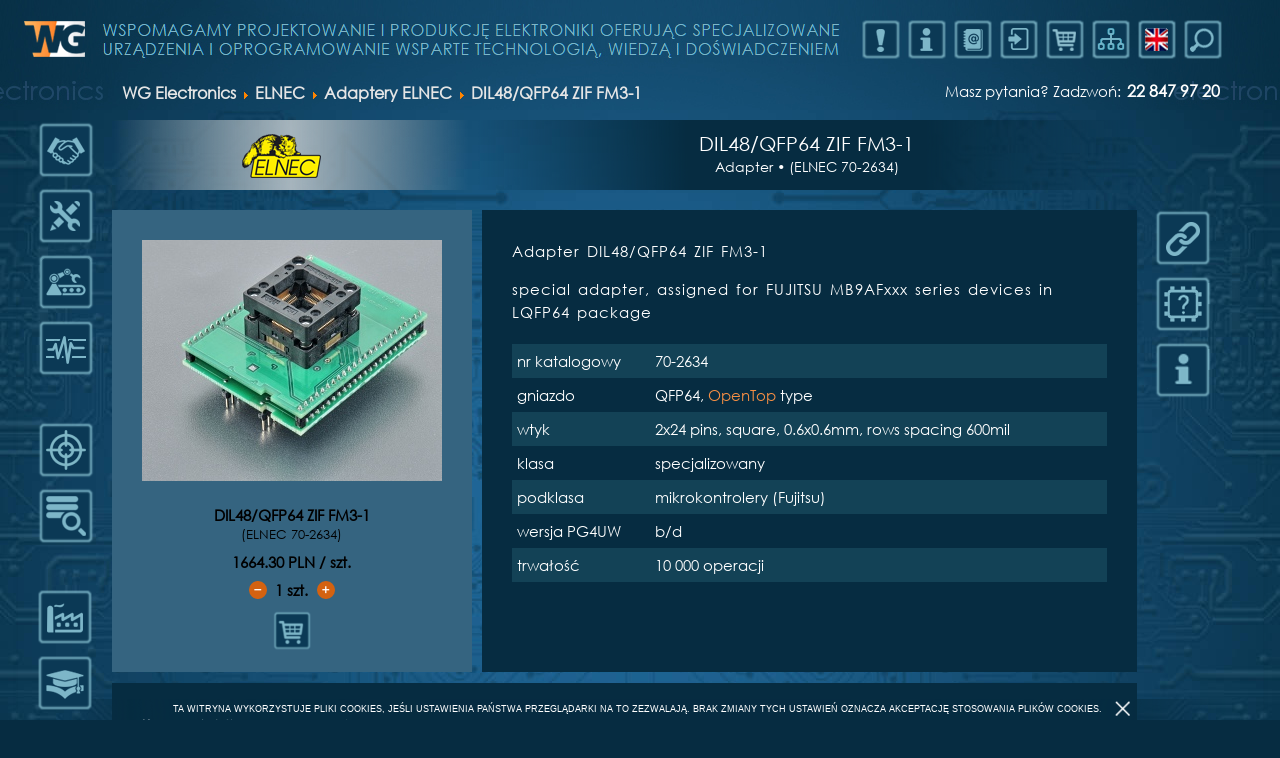

--- FILE ---
content_type: text/html; charset=utf-8
request_url: https://wg.com.pl/pl/elnec/adapter/70-2634-dil48-qfp64-zif-fm3-1
body_size: 19193
content:

<!DOCTYPE html>
<html xmlns="http://www.w3.org/1999/xhtml" xml:lang="pl-pl" lang="pl-pl" dir="ltr">
<head>
	<link rel="shortcut icon" href="/templates/protostar/favicon.ico" />
	<meta name="viewport" content="width=device-width, initial-scale=1.0" />
	<base href="https://wg.com.pl/pl/elnec/adapter/70-2634-dil48-qfp64-zif-fm3-1" />
	<meta http-equiv="content-type" content="text/html; charset=utf-8" />
	<meta name="generator" content="Joomla! - Open Source Content Management" />
	<title>DIL48/QFP64 ZIF FM3-1</title>
	<link href="/templatesprotostar-original/favicon.ico" rel="shortcut icon" type="image/vnd.microsoft.icon" />
	<link href="https://wg.com.pl/pl/szukaj?format=opensearch" rel="search" title="WG Electronics" type="application/opensearchdescription+xml" />
	<link href="https://ajax.googleapis.com/ajax/libs/jqueryui/1.8/themes/base/jquery-ui.css" rel="stylesheet" type="text/css" />
	<link href="/templates/protostar-original/css/template.css?version=1.43" rel="stylesheet" type="text/css" />
	<link href="/media/mod_languages/css/template.css?f15982d25ec786b8e5d97edf1dfa5a57" rel="stylesheet" type="text/css" />
	<script src="https://ajax.googleapis.com/ajax/libs/jquery/1.8/jquery.min.js" type="text/javascript"></script>
	<script src="/plugins/system/jqueryeasy/jquerynoconflict.js" type="text/javascript"></script>
	<script src="https://ajax.googleapis.com/ajax/libs/jqueryui/1.8/jquery-ui.min.js" type="text/javascript"></script>
	<script src="/media/system/js/caption.js?f15982d25ec786b8e5d97edf1dfa5a57" type="text/javascript"></script>
	
	
	
	<script src="/media/jui/js/bootstrap.min.js?f15982d25ec786b8e5d97edf1dfa5a57" type="text/javascript"></script>
	<script src="/templates/protostar-original/js/template.js" type="text/javascript"></script>
	<script src="/media/system/js/html5fallback.js" type="text/javascript"></script>
	<script type="text/javascript">
jQuery(window).on('load',  function() {
				new JCaption('img.caption');
			});jQuery(function($){ initTooltips(); $("body").on("subform-row-add", initTooltips); function initTooltips (event, container) { container = container || document;$(container).find(".hasTooltip").tooltip({"html": true,"container": "body"});} });
	</script>

				<link href='//fonts.googleapis.com/css?family=Open+Sans' rel='stylesheet' type='text/css' />
		<style type="text/css">
			h1,h2,h3,h4,h5,h6,.site-title{
				font-family: 'Open Sans', sans-serif;
			}
		</style>
				<script type="text/javascript" src="/fancybox/jquery.fancybox-1.3.4.pack.js"></script>
	<link rel="stylesheet" href="/fancybox/jquery.fancybox-1.3.4.css" type="text/css" media="screen" />
	<style type="text/css">
		body.site
		{
			border-top: 3px solid #0088cc;
			background-color: #f4f6f7		}
		a
		{
			color: #0088cc;
		}
		.navbar-inner, .nav-list > .active > a, .nav-list > .active > a:hover, .dropdown-menu li > a:hover, .dropdown-menu .active > a, .dropdown-menu .active > a:hover, .nav-pills > .active > a, .nav-pills > .active > a:hover,
		.btn-primary
		{
			background: #0088cc;
		}
		.navbar-inner
		{
			-moz-box-shadow: 0 1px 3px rgba(0, 0, 0, .25), inset 0 -1px 0 rgba(0, 0, 0, .1), inset 0 30px 10px rgba(0, 0, 0, .2);
			-webkit-box-shadow: 0 1px 3px rgba(0, 0, 0, .25), inset 0 -1px 0 rgba(0, 0, 0, .1), inset 0 30px 10px rgba(0, 0, 0, .2);
			box-shadow: 0 1px 3px rgba(0, 0, 0, .25), inset 0 -1px 0 rgba(0, 0, 0, .1), inset 0 30px 10px rgba(0, 0, 0, .2);
		}
		
		@font-face {
			font-family: 'gothic';
			src: url('/images/gothic.eot');
			src: url('/images/gothic.ttf') format('truetype');
		}
		body{
			font-family: 'gothic';
		}
		
		#cookies-outer{
			position:fixed; bottom:0; width:100%;
		}
		
		#cookies{
			background-image: url("/images/tlopasek2.png"); background-repeat: no-repeat;  background-position: center 0;
			//background-color:#083147; text-align: center;
			margin-left:auto; margin-right:auto; 
			max-width: 1200px;
		}
		
		#cookies-text{
			color:#fff; height:20px; font-size:9px; display:block; text-align:center; text-transform: uppercase; display:inline-block;
			padding-left:20px;
			font-family: "Helvetica Neue",Helvetica,Arial,sans-serif;
		}
		
		#cookies-container{
			width:1000px;
			margin-left:auto; margin-right:auto;
		}
		
		#cookies-close{
			background-image: url("/images/cookies-close.png");
			height:15px;
			width:15px;
			float:right;
			margin-right:10px;
			float:right;
			margin-top: 2px;
			cursor:pointer;
		}
		
		#cookies-close:hover{
			background-image: url("/images/cookies-close-b.png");
		}
		
		.zoom-pic{
			display:inline-block;
		}
		
		#hidden-cart-store *{
			display:none;
		}
		
		#cart-item-store{
			//display:block !important;
		}	
		#shopbg{
			cursor:pointer;
		}
		#cart-size{
			display:none;
			position: absolute;
			top: 0;
			margin-left: 26px;
			margin-top: 11px;
			background-color: #D46210;
			font-weight: normal;
			color: rgb(255, 255, 255);
			width: 16px;
			text-align: center;
			height: 17px;
			line-height: 13px;
			padding: 0;
			font-size: 15px;
			border-radius: 3px;
		}
		#cart-container{
			position:absolute;
			z-index:150;
			display:none;
			width:359px;
			margin-left: -184px;
			//max-height:212px;
			background-color: #7db6c8;
			border-radius: 3px;
			top: 80px;
			cursor:default;
			padding-bottom:15px;
		}
		#cart-lacklayer{
			position: absolute;
			display:none;
			top: 58px;
			margin-left: -184px;
			height: 23px;
			width: 359px;
			cursor:default;
		}
		.cart-wide  #cart-container{
			width:468px;
			margin-left:-293px;
		}		
		.cart-wide #cart-lacklayer{
			width:468px;
			margin-left:-293px;
		}		
		.cart-wide #cart-menu-currency{
			margin-left: 72px !important;
		}
		.cart-wide .cart-item-one-price{
			display:block !important;
		}
		
		#cart-lackwide{
			position: absolute;
			display:none;
			top: 20px;
			margin-left: -8px;
			width: 54px;
			height: 58px;
			cursor:pointer;
		}
		#cart-lackdown{
			height:40px; 
			margin-bottom:-40px; 
			margin-top:20px;		
		}
		#cart-title{
			text-align:center;
			color: #082e46;
			font-weight: bold;
			text-transform:uppercase;
			padding-top: 10px;
			font-size: 13px;
		}
		#cart-products{
			color: #082e46;
			padding: 0 10px;
			font-weight:bold;
			//max-height:112px;
			//overflow: auto;
		}
		
		#cart-price-text, #cart-price{
			padding: 0 10px;
			border-top: 2px solid #082e46;
		}
		
		#cart-price-text{
			float:right;
			text-align:right;
			display:inline-block;
			width:auto;
		}
		
		#cart-price{
			padding: 0 3px;
			float:right;
			text-align:center;
			margin-right:15px;
			width:85px;
		}
		
		.cart-item > a{
			display: inline-block;
			max-width: 125px;
			overflow:hidden;
			white-space: nowrap;
		}
		
		.cart-item-quantity{
			width:41px;
			float: right;
			text-align: center;
			display:inline-block;
			//padding: 0 3px;
		}		
		.cart-item-change-quantity-container{
			float:right;
			display:inline-block;
		}
		
		.cart-item-change-quantity{
			display:inline-block;
			text-align:center;
			width:18px;
			height:18px;
			border-radius:18px;
			background-color: #D46210 !important;
			color:#fff;
			float:right;
			//margin-right:1px;
			font-size: 10px;
			font-weight: normal;
			padding-left: 1px;
			cursor:pointer;
		}
		
		#cart-summary{
			color: #082e46;
			padding: 0 20px;
			width:calc(100% - 40px);
			display: inline-block;
			margin: 7px 0 2px 0;
			font-weight: bold;
		}
		.cart-item{
			padding:5px 10px;
			line-height:18px;
		}
		.cart-item-price{
			width: 85px;
			text-align: center;
			float: right;
			padding: 0 3px;
		}
		
		.cart-item-one-price{
			width:109px;
			text-align: center;
			float: right;
			padding: 0 3px;
			font-size:12px;
			padding-top: 1px;
			color:#00101b;
			display:none;			
		}

		.delete-cart-item:hover {
			background-image: url("/images/cookies-close-b.png");
		}
		.delete-cart-item {
			background-image: url("/images/delete-cart-item.png");
			height: 15px;
			width: 15px;
			float: right;
			float: right;
			cursor: pointer;
			margin-top: 2px;
		}
		#cart-menu-currency{
			float:left;
		}
		#cart-menu-currency div:hover{
			background-color: #D46210;
		}
		#cart-menu-currency div{
			cursor: pointer;
			background-color: #062c41;
			width: 30px;
			height: 33px;
			text-align: center;
			font-weight: normal;
			color: #fff;
			font-size: 17px;
			line-height: 32px;
		}
		#cart-menu-currency-eur{
			border-top-left-radius:15px;
			border-bottom-left-radius:15px; 
			float:left;
			border-right:1px solid #eee;
		}
		#cart-menu-currency-usd{
			border-top-right-radius:15px;
			border-bottom-right-radius:15px;
			float:left;
		}
		#cart-menu-currency-pln{
			float:left;
			border-right:1px solid #eee;
			font-size:13px !important;
		}
		.cart-menu-currency-set{
			background-color: #D46210 !important;
		}
		#cart-menu-eshop, #cart-menu-clearcart{
			cursor: pointer;
			background-color: #062c41;
			display:inline-block;
			padding:10px;
			text-align: center;
			font-weight: normal;
			color: #fff;
			font-size: 13px;
			text-transform:uppercase;
			line-height: 13px;
			border-radius: 3px;
			float:left;
		}
		
		.standard-button{
		    background-color: #D46210;
			display: inline-block;
			padding: 10px;
			text-align: center;
			font-weight: normal;
			color: #fff;
			font-size: 13px !important;
			text-transform: uppercase;
			line-height: 13px;
			line-height: 15px !important;
			border-radius: 3px;
			border: 0;
			font-family: "gothic";
			cursor: pointer;
		}
		
		#cart-menu-eshop:hover, #cart-menu-clearcart:hover{
			background-color: #D46210;
		}
		#cart-menu-clearcart{
			float:right;
		}
		#cart-menu{
			width:calc(100% - 30px);
			padding:15px;
			padding-top: 6px;
		}
		#info-layer-bg, #select-option-layer-bg{
			display:none;
			z-index:500; 
			width:360px; 
			height:100px;
			left:calc(50% - 180px);
			position:fixed; 
			margin: auto;
			top: 0;
			left: 0;
			bottom: 0;
			right: 0;
			background-color: rgb(125, 182, 200);
			border-radius: 3px;
			cursor:pointer;
		}
		#info-layer-inner, #select-option-inner{
			width:calc(100% - 40px);
			height:calc(100% - 40px); 
			padding:20px;
			text-align:center;
			color: #082e46;
			font-weight: bold;
			font-size:15px;
			display: flex;
			justify-content: center; /* align horizontal */
			align-items: center; /* align vertical */
		}
		
		#select-option-layer-bg-dark{
			display:none;
			width:100%;
			height:100%;
			position:fixed;
			background-color:rgba(0,0,0,0.5);
			z-index:400;
			cursor:pointer;
		}
		
		#select-option-layer-bg{
			cursor:default;
			width:320px;
			height: 120px;
			padding:20px;
		}
		
		#select-option-text{
			font-size: 15px;
			color: #082e46;
			font-weight: bold;
			text-align: center;
		}
		
		#cart-products a, #cart-products a:visited, #cart-products a:focus, #cart-products a:active{
			color: #062c41 !important;
		}
		
		#cart-products a:hover {
			color: #d05800 !important;
		}
		
		#logged-panel{
			display: inline-block;
			margin-top: -29px;
			font-size:15px;
			float: right;
			margin-right: 40px;
		}
		
		#logged-panel a{
			color: #ff992b !important;
		}
		
		#logged-panel a:hover{
			text-decoration:underline;
		}
		
		#contact-panel{
			display: inline-block;
			margin-top: -29px;
			font-size:15px;
			float: right;
			margin-right: 40px;
		}
		
		#contact-panel b{
		    font-size: 16px;
		}
		
	</style>
		<!--[if lt IE 9]>
		<script src="/media/jui/js/html5.js"></script>
	<![endif]-->
	
		
	<script>
		var doAlert = 1;
		
		var cartItemsOccurences = [];
		var cartItemsOccurencesCounter = [];
		
		var cartModItem = "";
	
		jQuery(window).on("blur focus", function(e) {
			var prevType = jQuery(this).data("prevType");

			if (prevType != e.type) {   //  reduce double fire issues
				switch (e.type) {
					case "blur":
						doAlert = 1;
						break;
					case "focus":
						if (doAlert == 1){
							doAlert = 0;
							refreshCartGUI();
							//alert("aaaa"+doAlert);	
						}	
						break;
				}
			}

			jQuery(this).data("prevType", e.type);
		})		
				
	    function DecimalPlaces(number){
			var prenum = parseFloat(number);
			var num = prenum.toFixed(2);
			num = num.replace(".", ","); 
			return num;
		}
				
		function showCartSize(){
			document.getElementById("cart-size").style.display = "block";
		}
		
		function hideCartSize(){
			document.getElementById("cart-size").style.display = "none";
		}
		
		function countUniqueCartItems(item, index){
			var parsedItem = JSON.parse(item);
			if (cartItemsOccurences[parsedItem['indeks_wlasny']] == null) cartItemsOccurences[parsedItem['indeks_wlasny']] = 1;
			else cartItemsOccurences[parsedItem['indeks_wlasny']]++;			
		}
		
		function setCartDiffPrices(){
			var cartItems = [];	
			var newCartItems = [];
			var newItem;
			if (localStorage.cart){
				cartItems = JSON.parse(localStorage.cart);	
				
				var cartLength = cartItems.length;
				for (var i = 0; i < cartLength; i++){
					var parsedItem = JSON.parse(cartItems[i]);
						
					if (parsedItem['from_pcs_1'] != null){
						var qnt = cartItemsOccurences[parsedItem['indeks_wlasny']];
						
						var diffPrice = 1;		
						var diff1 = parsedItem['from_pcs_1'];
						var diff2 = parsedItem['from_pcs_2'];
						var diff3 = parsedItem['from_pcs_3'];
						var diff4 = parsedItem['from_pcs_4'];
						if (diff2 == 0 || diff2 == "" || diff2 == null) diff2 = 99999;
						if (diff3 == 0 || diff3 == "" || diff3 == null) diff3 = 99999;
						if (diff4 == 0 || diff4 == "" || diff4 == null) diff4 = 99999;
						
						if 		(qnt < diff2) diffPrice = 1;
						else if (qnt < diff3) diffPrice = 2;
						else if (qnt < diff4) diffPrice = 3;
						else 				  diffPrice = 4;

						parsedItem['cena_eur'] = parsedItem['price_'+diffPrice+'_eur'];				
						parsedItem['cena_usd'] = parsedItem['price_'+diffPrice+'_usd'];
						parsedItem['cena_pln'] = parsedItem['price_'+diffPrice+'_pln'];
						
						ShowCartQuotePrice(qnt, parsedItem['quote_from_pcs'], parsedItem['indeks_wlasny']);
					}
					
					newItem = JSON.stringify(parsedItem);					
					newCartItems.push(newItem);											
				}
				
				localStorage.setItem('cart', JSON.stringify(newCartItems));
			}
		}
		
		var orderLimitTimeout;
		function ShowCartQuotePrice(qnt, quoteLimit, productId){
			if (quoteLimit == 0 || quoteLimit == "" || quoteLimit == null) quoteLimit = 99999;
		
			if (qnt == quoteLimit){
				var lang = "pl-pl";	
				if (lang == "pl-pl"){
					document.getElementById("info-layer-inner").innerHTML = "od "+quoteLimit+" szt. wnioskujemy do producenta<br>o większy rabat – będziemy informować";
				}
				if (lang == "en-gb"){
					document.getElementById("info-layer-inner").innerHTML = "from "+quoteLimit+" pcs we are asking manufacturer<br>for a better price - we will let you know";
				}
				//if (jQuery('#cart-container').is(":hover")){ 
				console.log(cartModItem + " == " + productId);
				if (cartModItem == productId){				
					jQuery('#info-layer-bg').fadeIn();
					clearTimeout(orderLimitTimeout);
					orderLimitTimeout = setTimeout(function(){ jQuery('#info-layer-bg').fadeOut(); }, 4000);
				}
			}

		}
		
		function revealCartItem(item, index){
			var container = document.getElementById("cart-products");
			var priceDiv = document.getElementById("cart-price");
			var parsedItem = JSON.parse(item);			
			
			if (cartItemsOccurencesCounter[parsedItem['indeks_wlasny']] == null) cartItemsOccurencesCounter[parsedItem['indeks_wlasny']] = 1;
			else cartItemsOccurencesCounter[parsedItem['indeks_wlasny']]++;	
			
			if (cartItemsOccurencesCounter[parsedItem['indeks_wlasny']] > 1) return;
			
			var indexOwn = parsedItem['indeks_wlasny'];
			var productname = parsedItem['pelna_nazwa_pl'];
			if (productname.length > 17){
				//productname = productname.substr(0,15)+"...";
			}
			var currency = 'eur';
			if (localStorage.currency){ 
				if (localStorage.currency == 'usd'){ 
					currency = 'usd';
				}
				if (localStorage.currency == 'pln'){ 
					currency = 'pln';
				}
			}else{
				localStorage.setItem("currency",currency)
			}
			
			var quantityNum = cartItemsOccurences[parsedItem['indeks_wlasny']];
			var quantity = quantityNum;
			
			var lang = "pl-pl";
			if (lang == "pl-pl") quantity = quantityNum + " szt.";
			if (lang == "en-gb") quantity = quantityNum + " pcs";			
			quantity = "<div class='cart-item-quantity'>" +quantity + "</div>";
			
			//changeQuantity = "<div class='cart-item-change-quantity-container'> <div class='cart-item-change-quantity'>&#10134;</div> <div class='cart-item-change-quantity'>&#10133;</div> </div>";
			changeQuantityPlus = "<div class='cart-item-change-quantity' onclick='cartModItem=\""+parsedItem['indeks_wlasny']+"\"; quickDuplicateCartItem(\""+parsedItem['indeks_wlasny']+"\");'>&#10133;</div>";
			changeQuantityMinus = "<div class='cart-item-change-quantity' onclick='cartModItem=\""+parsedItem['indeks_wlasny']+"\"; quickRemoveCartItem(jQuery(this).parent(),"+index+");'>&#10134;</div>";
			
			var price = "";			
			var cartPrice;
			if (localStorage.cartPrice) cartPrice = parseFloat(localStorage.cartPrice);
			else cartPrice = 0;
			
			if (currency == 'usd'){
				price = "<div class='cart-item-price'>"+"$"+DecimalPlaces(parsedItem['cena_usd']*quantityNum)+"</div>";
				cartPrice = cartPrice+ parseFloat(parsedItem['cena_usd']*quantityNum);			
			}
			if (currency == 'eur'){
				price = "<div class='cart-item-price'>"+DecimalPlaces(parsedItem['cena_eur']*quantityNum)+" €"+"</div>";
				cartPrice = cartPrice+ parseFloat(parsedItem['cena_eur']*quantityNum);
			}
			if (currency == 'pln'){
				price = "<div class='cart-item-price'>"+DecimalPlaces(parsedItem['cena_pln']*quantityNum)+" PLN"+"</div>";
				cartPrice = cartPrice+ parseFloat(parsedItem['cena_pln']*quantityNum);
			}
			localStorage.setItem("cartPrice",cartPrice);
			
			cartPriceDecimal = DecimalPlaces(cartPrice);
			
			if (currency == 'usd') priceDiv.innerHTML = "$"+cartPriceDecimal; 
			if (currency == 'eur') priceDiv.innerHTML = cartPriceDecimal+" €";		
			if (currency == 'pln') priceDiv.innerHTML = cartPriceDecimal+" PLN";		
			
			var isWWW = document.domain;
			//alert(isWWW);
			isWWW = isWWW.search("www."); 
			
			var currentUrl = document.URL;			
			//alert(currentUrl);
			
			var isWWWpl = currentUrl.search("com.pl/pl/"); 
			var isWWWen = currentUrl.search("com.pl/en/"); 
			
			//alert(isWWWpl+" "+isWWWen);
			
			var detailsAdress = "";			
			//if (isWWWpl != -1){
			//	detailsAdress = parsedItem['strona_produktu_pl'];
			//}
			if (isWWWen != -1){
				detailsAdress = parsedItem['strona_produktu_en'];
			}else{
				detailsAdress = parsedItem['strona_produktu_pl'];
			}	
			
			if (isWWW != -1){
				detailsAdress = detailsAdress.replace(document.domain, ""); 
			}else{
				detailsAdress = detailsAdress.replace("www."+document.domain, ""); 
			}
			detailsAdress = detailsAdress.replace("http://", ""); 
			//detailsAdress = detailsAdress.replace("/pl", ""); 
			//detailsAdress = detailsAdress.replace("/en", "");

			var onePrice = "";
			if (currency == 'usd'){
				onePrice = "<div class='cart-item-one-price'>"+"$"+DecimalPlaces(parsedItem['cena_usd']);		
			}
			if (currency == 'eur'){
				onePrice = "<div class='cart-item-one-price'>"+DecimalPlaces(parsedItem['cena_eur'])+" €";
			}
			if (currency == 'pln'){
				onePrice = "<div class='cart-item-one-price'>"+DecimalPlaces(parsedItem['cena_pln'])+" PLN";
			}
			
			if (lang == "pl-pl") onePrice = onePrice + " / szt." + "</div>";
			if (lang == "en-gb") onePrice = onePrice + " / pcs" + "</div>";
			
			var itemDiv = "<div class='cart-item'>"+"<a href='"+detailsAdress+"' title='"+productname+"'>"+indexOwn+"</a>"+"<div class='delete-cart-item' onclick='removeCartItem(jQuery(this).parent(),\""+parsedItem["indeks_wlasny"]+"\")'></div>"+price+changeQuantityPlus+quantity+changeQuantityMinus+onePrice+"</div>";
			container.innerHTML = container.innerHTML + itemDiv; 			
		}
		
		function refreshCartGUI(){
			var cartItems = [];	
			cartItemsOccurences = [];	
			cartItemsOccurencesCounter = [];	
			
			if (localStorage.cart){ 
				cartItems = JSON.parse(localStorage.cart);
				if (cartItems.length > 0){
					
					document.getElementById("cart-products").innerHTML = "";
					localStorage.removeItem("cartPrice");
					cartItems.forEach(countUniqueCartItems);
					
					setCartDiffPrices();
					
					cartItems = JSON.parse(localStorage.cart);
					cartItems.forEach(revealCartItem);
					
					if (Object.keys(cartItemsOccurences).length == cartItems.length){
						// jQuery("#shopbg").removeClass("cart-wide");
					}
					else{
						jQuery("#shopbg").addClass("cart-wide");
					}
					
					document.getElementById("cart-size").innerHTML = cartItems.length;	
					showCartSize();
				}
				else{
					hideCartSize();
				}
			}else{
				hideCartSize();
			}
			
			if(jQuery("#cart-size").css("display") == "none"){ 
				hideCartContainer();
			}
		}
		
		function addToCartOption(productIndex) {
			if (productIndex == "") {
				return;
			} else {
				if (window.XMLHttpRequest) {
					// code for IE7+, Firefox, Chrome, Opera, Safari
					xmlhttp = new XMLHttpRequest();
				} else {
					// code for IE6, IE5
					xmlhttp = new ActiveXObject("Microsoft.XMLHTTP");
				}
				xmlhttp.onreadystatechange = function() {
					if (xmlhttp.readyState == 4 && xmlhttp.status == 200) {
												
						document.getElementById("select-option-layer-inner").innerHTML = xmlhttp.responseText;
						document.getElementById("select-option-layer-inner").innerHTML = document.getElementById("xmlhttp-returned-data").innerHTML;
						
						jQuery('#select-option-layer-bg-dark').fadeIn();
						jQuery('#select-option-layer-bg').fadeIn();
						
						jQuery('#select-option-text').text("Wybierz opcję");
					}
				};
				xmlhttp.open("GET","/pl/w-opracowaniu"+"?addtocartoption="+productIndex,true);
				xmlhttp.send();
			}
		}
		
		function addToCartAdapter(adapterId, adpQnt, priceDiff) {
			if (adapterId == "") {
				return;
			} else {
				if (window.XMLHttpRequest) {
					// code for IE7+, Firefox, Chrome, Opera, Safari
					xmlhttp = new XMLHttpRequest();
				} else {
					// code for IE6, IE5
					xmlhttp = new ActiveXObject("Microsoft.XMLHTTP");
				}
				xmlhttp.onreadystatechange = function() {
					if (xmlhttp.readyState == 4 && xmlhttp.status == 200) {
						document.getElementById("hidden-cart-store").innerHTML = xmlhttp.responseText;
						var productData = document.getElementById("cart-item-store").innerHTML;
						document.getElementById("hidden-cart-store").innerHTML = "";
						productData = productData.replace("Array", ""); 
						productData = productData.split("[").join("\",\""); 
						productData = productData.split("]").join("\""); 
						productData = productData.split("(").join("{"); 
						productData = productData.split(")").join("\"}");
						productData = productData.split("    ").join("");
						productData = productData.replace(/\r?\n/g, "");
						productData = productData.replace(/\s?\n/g, "");
						//productData = productData.split("\.}").join("}"); 					
						productData = productData.split("=&gt;").join(":\"");
						productData = productData.split("{\",").join("{"); 
						productData = productData.split(" :\" ").join(":\""); 
						productData = productData.split("<bracket>").join("("); 
						productData = productData.split("</bracket>").join(")"); 

						var productDataObject = JSON.parse(productData);
						
						//alert(productData);
						
						var cartItems = [];					
						if (localStorage.cart) cartItems = JSON.parse(localStorage.cart);			
						
						cartItems.push(JSON.stringify(productDataObject));
						
						localStorage.setItem('cart', JSON.stringify(cartItems));
						
						refreshCartGUI();
						
						//var abc = JSON.parse(localStorage.cart);
						//var def = JSON.parse(abc[0]);
						//alert("dodano "+def["pelna_nazwa_pl"]+" do koszyka");
						
						//alert("dodano "+productDataObject["pelna_nazwa_pl"]+" do koszyka");
						var lang = "pl-pl";
						if (lang == "pl-pl"){
							document.getElementById("info-layer-inner").innerHTML = ""+productDataObject["pelna_nazwa_pl"]+" dodano do koszyka";
						}
						if (lang == "en-gb"){
							document.getElementById("info-layer-inner").innerHTML = ""+productDataObject["pelna_nazwa_en"]+" added to cart";
						}
						jQuery('#info-layer-bg').fadeIn();
						setTimeout(function(){ jQuery('#info-layer-bg').fadeOut(); }, 2000);
						
						for(var i = 0; i < adpQnt - 1; i++){
							quickDuplicateCartItem(adapterId);
						}
					}
				};
				xmlhttp.open("GET","/pl/w-opracowaniu"+"?addtocartadapter="+adapterId+"&adp_qnt="+adpQnt+"&price_diff="+priceDiff,true);
				xmlhttp.send();
			}
		}
	
		function addToCart(productIndex) {
			if (productIndex == "") {
				return;
			} else {
				if (window.XMLHttpRequest) {
					// code for IE7+, Firefox, Chrome, Opera, Safari
					xmlhttp = new XMLHttpRequest();
				} else {
					// code for IE6, IE5
					xmlhttp = new ActiveXObject("Microsoft.XMLHTTP");
				}
				xmlhttp.onreadystatechange = function() {
					if (xmlhttp.readyState == 4 && xmlhttp.status == 200) {
						document.getElementById("hidden-cart-store").innerHTML = xmlhttp.responseText;
						var productData = document.getElementById("cart-item-store").innerHTML;
						document.getElementById("hidden-cart-store").innerHTML = "";
						productData = productData.replace("Array", ""); 
						productData = productData.split("[").join("\",\""); 
						productData = productData.split("]").join("\""); 
						productData = productData.split("(").join("{"); 
						productData = productData.split(")").join("\"}");
						productData = productData.split("    ").join("");
						productData = productData.replace(/\r?\n/g, "");
						productData = productData.replace(/\s?\n/g, "");
						//productData = productData.split("\.}").join("}"); 					
						productData = productData.split("=&gt;").join(":\"");
						productData = productData.split("{\",").join("{"); 
						productData = productData.split(" :\" ").join(":\""); 
						productData = productData.split("<bracket>").join("("); 
						productData = productData.split("</bracket>").join(")"); 


						var productDataObject = JSON.parse(productData);
						
						//alert(productData);
						
						var cartItems = [];					
						if (localStorage.cart) cartItems = JSON.parse(localStorage.cart);			
						
						cartItems.push(JSON.stringify(productDataObject));
						
						localStorage.setItem('cart', JSON.stringify(cartItems));
						
						refreshCartGUI();
						
						//var abc = JSON.parse(localStorage.cart);
						//var def = JSON.parse(abc[0]);
						//alert("dodano "+def["pelna_nazwa_pl"]+" do koszyka");
						
						//alert("dodano "+productDataObject["pelna_nazwa_pl"]+" do koszyka");
						var lang = "pl-pl";
						if (lang == "pl-pl"){
							document.getElementById("info-layer-inner").innerHTML = ""+productDataObject["pelna_nazwa_pl"]+" dodano do koszyka";
						}
						if (lang == "en-gb"){
							document.getElementById("info-layer-inner").innerHTML = ""+productDataObject["pelna_nazwa_en"]+" added to cart";
						}
						jQuery('#info-layer-bg').fadeIn();
						setTimeout(function(){ jQuery('#info-layer-bg').fadeOut(); }, 2000);
					}
				};
				xmlhttp.open("GET","/pl/w-opracowaniu"+"?addtocart="+productIndex,true);
				xmlhttp.send();
			}
		}
		
		function destroyCart() {
			//localStorage.removeItem('cart');
			localStorage.setItem('cart', '');
			jQuery( ".cart-item" ).slideUp(300);
			setTimeout(function(){ refreshCartGUI(); }, 300);
		}
		
		/*
		function removeCartItem(parent, storageId){
			parent.slideUp(300);
			var cartItems = [];					
			if (localStorage.cart){
				cartItems = JSON.parse(localStorage.cart);	
				//delete cartItems[storageId];
				cartItems.splice(storageId,1);
				localStorage.setItem('cart', JSON.stringify(cartItems));
				setTimeout(function(){ refreshCartGUI(); }, 300);
			}
		}
		*/
		
		function removeCartItem(parent, productName){
			parent.slideUp(300);
			var cartItems = [];					
			if (localStorage.cart){
				cartItems = JSON.parse(localStorage.cart);	
				//delete cartItems[storageId];
				var cartLength = cartItems.length;
				for (var i = 0; i < cartLength; i++){
					if (cartItems[i] == null) break;
					var parsed = JSON.parse(cartItems[i]);
					if (parsed.indeks_wlasny == productName){
						cartItems.splice(i,1);
						i--;
					}							
				}
				localStorage.setItem('cart', JSON.stringify(cartItems));
				setTimeout(function(){ refreshCartGUI(); }, 300);
			}
		}
		
		function quickRemoveCartItem(parent, storageId){
			var cartItems = [];					
			if (localStorage.cart){
				cartItems = JSON.parse(localStorage.cart);	
				cartItems.splice(storageId,1);
				localStorage.setItem('cart', JSON.stringify(cartItems));
				refreshCartGUI();
			}
			cartModItem="";
		}
		
		function quickDuplicateCartItem(productName){
			var cartItems = [];			
			var tempItem;
			if (localStorage.cart){
				cartItems = JSON.parse(localStorage.cart);	
				var cartLength = cartItems.length;
				for (var i = 0; i < cartLength; i++){
					var parsed = JSON.parse(cartItems[i]);
					if (parsed.indeks_wlasny == productName){
						tempItem = JSON.stringify(parsed);
						break;
					}							
				}
				//alert(tempItem);				
				cartItems.push(tempItem);
				localStorage.setItem('cart', JSON.stringify(cartItems));
				refreshCartGUI();
			}
			cartModItem="";
		}
		
		function hideCartContainer(){
			jQuery( "#cart-container" ).fadeOut();
			jQuery( "#cart-lacklayer" ).hide();
			jQuery( "#cart-lackwide" ).hide();
		}
		
		function changeCurrency(sym){
			if (sym == 'usd'){
				localStorage.setItem('currency', 'usd');
			}
			if (sym == 'eur'){
				localStorage.setItem('currency', 'eur');	
			}
			if (sym == 'pln'){
				localStorage.setItem('currency', 'pln');	
			}
			refreshCurrencySwitch();
			refreshCartGUI();
		}
		
		function refreshCurrencySwitch(){
			if(localStorage.currency){
				if(localStorage.currency == 'usd'){
					jQuery('#cart-menu-currency-eur').removeClass('cart-menu-currency-set');
					jQuery('#cart-menu-currency-usd').addClass('cart-menu-currency-set');
					jQuery('#cart-menu-currency-pln').removeClass('cart-menu-currency-set');
				}
				if(localStorage.currency == 'eur'){
					jQuery('#cart-menu-currency-usd').removeClass('cart-menu-currency-set');
					jQuery('#cart-menu-currency-eur').addClass('cart-menu-currency-set');
					jQuery('#cart-menu-currency-pln').removeClass('cart-menu-currency-set');
				}
				if(localStorage.currency == 'pln'){
					jQuery('#cart-menu-currency-usd').removeClass('cart-menu-currency-set');
					jQuery('#cart-menu-currency-eur').removeClass('cart-menu-currency-set');
					jQuery('#cart-menu-currency-pln').addClass('cart-menu-currency-set');
				}
			}
			else{
				jQuery('#cart-menu-currency-usd').removeClass('cart-menu-currency-set');
				jQuery('#cart-menu-currency-eur').addClass('cart-menu-currency-set');
				jQuery('#cart-menu-currency-pln').removeClass('cart-menu-currency-set');
			}
		}
		
		function SavePath(){
			localStorage.setItem('lastPath', window.location.pathname + '' + window.location.hash);
			//alert(localStorage.lastPath);
		}
		
		function CloseSelectOptionLayer(){
			jQuery('#select-option-layer-bg-dark').fadeOut(); 
			jQuery('#select-option-layer-bg').fadeOut()
		}
		
		function SwitchBlockController(num){		
			window.location.href = "#"+num;
			ExecuteBlockController(num);
		}
		
		function ExecuteBlockController(num){
			jQuery(".switch-controller-element").removeClass("active");
			jQuery(".switch-content-block").hide();
			
			jQuery("#switch-controller-"+num).addClass("active");
			jQuery("#switch-content-"+num).show();
		}
	</script>
	
	<script>
		var mobileWidth = 980;	
	
		jQuery(document).ready(function() {
			
			refreshCurrencySwitch();
			refreshCartGUI();
			
			if(typeof(Storage) !== "undefined") {				
				if (localStorage.cookieinfo) {
					jQuery('#cookies-outer').hide();
				}		
			}
			
			if ( jQuery(window).width() > mobileWidth ){
				jQuery( "#shopbg" ).hover( function() {
					if(jQuery("#cart-size").css("display") == "block"){ 
						jQuery( "#cart-container" ).show();
						jQuery( "#cart-lacklayer" ).show();
						jQuery( "#cart-lackwide" ).show();
					}
				},function() {
					if(jQuery("#cart-size").css("display") == "block"){ 
						hideCartContainer();
					}
				});	
			}
			
			jQuery("#cart-container").on("click", function(event){
			  event.stopPropagation();
			});
			
			jQuery("#cart-lacklayer").on("click", function(event){
			  event.stopPropagation();
			});
			
			
			if (window.XMLHttpRequest) {
				// code for IE7+, Firefox, Chrome, Opera, Safari
				xmlhttpStats = new XMLHttpRequest();
			} else {
				// code for IE6, IE5
				xmlhttpStats = new ActiveXObject("Microsoft.XMLHTTP");
			}
			var statsIp = "18.222.179.187";
			var statsUrl = window.location.href;
			var statsReferrer = document.referrer;
			xmlhttpStats.open("GET","/insert_stats.php"+"?ip="+statsIp+"&url="+statsUrl+"&referrer="+statsReferrer,true);
			xmlhttpStats.send();
			
			/*
			var productData = ["A", "B", "C", "D"];		
			var cartItems = [JSON.stringify(productData), "Orange", "Apple", "Mango"];			
			
			localStorage.setItem('cart', JSON.stringify(cartItems));
			
			var abc = JSON.parse(localStorage.cart);
			var def = JSON.parse(abc[0]);
			
			alert(def[2]);
			*/
			
			jQuery(function() {
				jQuery.preload([
					"/images/branch01b.png",
					"/images/branch02b.png",
					"/images/branch03b.png",
					"/images/prz-nowosci-m-b.png",
					"/images/ibgb.png",
					"/images/prz-kontakty-m-b.png",
					"/images/prz-reguly-m-b.png",
					"/images/prz-zaloguj-m-b.png",
					"/images/prz-wyloguj-m-b.png",
					"/images/shopbgb.png",
					"/images/prz-pdf-m-b.png",
					"/images/prz-mapa-m-b.png",
					"/images/langbga.png",
					"/images/prz-szukaj-m-b.png",
					"/images/searchbga.png",
					"/images/searchbgb.png",
					"/images/company-arm-b.png",
					"/images/company-keil-b.png",
					"/images/company-isystem-b.png",
					"/images/company-elnec-b.png",
					"/images/company-bpm-b.png",
					"/images/company-bpm-new-b.png",
					"/images/company-jtag-b.png",
					"/images/company-algocraft-b.png",
					"/images/company-altec-b.png",
					"/images/company-vtek-b.png",
					"/images/company-advantek-b.png",
					"/images/company-labcenter-b.png",
					"/images/company-memmert-b.png",
					"/images/prz-urzadzenia-b.png",
					"/images/prz-narzedzia-b.png",
					"/images/prz-testery-b.png",
					"/images/prz-partnerzy-b.png",
					"/images/prz-faq-b.png",
					"/images/prz-wsparcie-b.png",
					"/images/prz-linki-b.png",
					"/images/prz-broszury-b.png",
					"/images/prz-video-b.png",
					"/images/prz-uklady-b.png",
					"/images/prz-dobierz-uklad-b.png",
					"/images/prz-porownaj-b.png",
					"/images/prz-produkty-b.png",
					"/images/prz-cennik-b.png",
					"/images/prz-pobierz-b.png",
					"/images/prz-instrukcje-b.png",
					"/images/prz-noty-b.png",
					"/images/prz-reguly-b.png",
					"/images/prz-prezentacje-b.png",
					"/images/prz-cofnij-b.png",
					"/images/prz-koszyk-m-b.png",
					"/images/prz-mail-m-b.png",
					"/images/prz-pobierz-m-b.png",
					"/images/prz-karta-b.png",
					"/images/prz-powiazane-b.png",	
					"/images/prz-webinaria-b.png",	
					"/images/przm-wiecej-b.png",
					"/images/prz-rozwin-a.png",
					"/images/prz-rozwin-b.png",
					"/images/prz-zwin-a.png",
					"/images/prz-zwin-b.png",
					"/images/langbgb.png",
					"/images/cookies-close-b.png",
					"/images/delete-cart-item.png",
					"/images/prz-spistresci-b.png",
					"/images/prz-catalog-layout-list-b.png",
					"/images/prz-catalog-layout-3x3-b.png",
					"/images/prz-catalog-layout-2x2-b.png",
					"/images/prz-dobierz-prog-b.png",
					"/images/prz-katalog-prod-b.png",
					"/images/prz-info-b.png",					
					"/images/flashrunner-06-05-b.png",
					"/images/FS20-1-b.png",
					"/images/FSNXG_w-b.png",
					"/images/high_speed-2-b.png"
					
				], {
					init: function(loaded, total) {
						//jQuery("#indicator").html("Loaded: "+loaded+"/"+total);
					},
					loaded: function(img, loaded, total) {
						//jQuery("#indicator").html("Loaded: "+loaded+"/"+total);
						//jQuery("#full-screen").append(img);
					},
					loaded_all: function(loaded, total) {
						//jQuery("#alone-main-article").html("Loaded: "+loaded+"/"+total+". Done!");
					}
				});
			});
			
			
			jQuery( "#prz-szukaj-m" ).click(function() {
				hideCartSize();
				jQuery("#searchbg").show();

				jQuery("#searchdesc").css('visibility', 'hidden');
				
				jQuery("#mod-search-searchword").focus();	

				jQuery(".header-outer").css("z-index","300");
			});
			
			
			jQuery("a.zoom-pic").fancybox({
				'transitionIn'	:	'elastic',
				'transitionOut'	:	'elastic',
				'speedIn'		:	600, 
				'speedOut'		:	200, 
				'overlayOpacity':	0.3,
				'overlayShow'	:	true,
				'overlayColor'	:	'#000',
				'centerOnScroll':	true
			});
				
			
			localStorage.setItem('loggedUser','{"loggedUser":{"id":0,"name":"","username":""}}');
			
			//localStorage.setItem("loggedUser","0");
			//{ "name":"John", "age":30, "car":null }
			
			if (jQuery(".switch-controller-block").length){	
				var hash = window.location.hash.replace("#", "");
				
				if (hash.length > 0){
					ExecuteBlockController(hash);
				}		
			}
			
			jQuery("div.przycisk").addClass("hide-przycisk");	
			
			jQuery("div.przycisk").click( function(){
				var przycisk = jQuery(this);
				/*
				jQuery(this).off('mouseenter mouseleave');
				jQuery(this).unbind('mouseenter mouseleave');
				jQuery("div.przycisk").off('mouseenter mouseleave');
				jQuery(".mobile-header-outer").trigger( "click" );
				*/
								
				jQuery(przycisk).toggleClass("hide-przycisk");				
				
				/*
				jQuery(this).addClass("hide-przycisk");
				setTimeout(function(){jQuery(przycisk).removeClass("hide-przycisk");},500);
				*/
				//jQuery(przycisk).trigger( "mouseleave" );				
			});
			
			jQuery("#searchbg").click( function(){
				
				setTimeout(function(){
					if (localStorage.cart){ 
						var cartItems = JSON.parse(localStorage.cart);
						if (cartItems.length > 0){
							showCartSize();
						}
					}						
					jQuery("#searchbg").fadeOut();
					jQuery("#searchdesc").css('visibility', 'visible');	
					jQuery(".header-outer").css("z-index","100");
				}, 0);	
			});
			
			jQuery(".mobile-expand-header-button").click(function(){
				if (jQuery("body").hasClass("show-mobile-header")){
					jQuery("body").removeClass("show-mobile-header");
				}
				else{
					jQuery("body").addClass("show-mobile-header");
					jQuery(window).scrollTop(0);
				}
			});
			
			jQuery("#shopbg").click(function(){
				if ( jQuery(window).width() <= mobileWidth ){
					SavePath();
					window.location.href = 'https://sklep.wg.com.pl';
				}
			});
			
			/*
			jQuery("#shopbg").hover(function(){
				if ( jQuery(window).width() <= mobileWidth ){
					SavePath();
					window.location.href = 'https://sklep.wg.com.pl';
				}
			});
			*/
			
		});
		
		
		jQuery(document).mousedown(function (e)
		{
			var container = jQuery("#searchbg");

			if (!container.is(e.target) // if the target of the click isn't the container...
				&& container.has(e.target).length === 0) // ... nor a descendant of the container
			{				
				if (localStorage.cart){ 
					var cartItems = JSON.parse(localStorage.cart);
					if (cartItems.length > 0){
						showCartSize();
					}
				}					
				
				container.hide();
				
				jQuery("#searchdesc").css('visibility', 'visible');	
				
			}
		});
		
		
		(function(jQuery) {
			var imgList = [];
			jQuery.extend({
				preload: function(imgArr, option) {
					var setting = jQuery.extend({
						init: function(loaded, total) {},
						loaded: function(img, loaded, total) {},
						loaded_all: function(loaded, total) {}
					}, option);
					var total = imgArr.length;
					var loaded = 0;
					
					setting.init(0, total);
					for(var i in imgArr) {
						imgList.push(jQuery("<img />")
							.attr("src", imgArr[i])
							.load(function() {
								loaded++;
								setting.loaded(this, loaded, total);
								if(loaded == total) {
									setting.loaded_all(loaded, total);
								}
							})
						);
					}
					
				}
			});
		})(jQuery);
		</script>
		
		<script>
			function AnimateAuthorizedDistibutor() {
				var timeHidden = 5000;
				var timeShown = 1500;
				var animationDurationImage	 	 = 500;	
				var animationDurationDistributor = 700;
				
				setTimeout(function(){
					jQuery("#image-title-image").addClass('shrink');
					setTimeout(function(){
						jQuery("#image-title-distributor").removeClass('shrink');
						setTimeout(function(){
							jQuery("#image-title-distributor").addClass('shrink');
							setTimeout(function(){
								jQuery("#image-title-image").removeClass('shrink');
								setTimeout(function(){								
									AnimateAuthorizedDistibutor();								
								}, 0);						
							}, animationDurationDistributor);					
						}, animationDurationDistributor+timeShown);				
					}, animationDurationImage);	
				}, animationDurationImage+timeHidden);
			}
		</script>

</head>

<body style='background-image: url("/images/tloartykuldlugie2.jpg"); background-color:#062c41; background-repeat: repeat-y; background-position: center 113px;'>

	<div id="info-layer-bg" onclick="jQuery('#info-layer-bg').fadeOut();">
		<div id="info-layer-inner"></div>
	</div>
	
	<div id="select-option-layer-bg-dark" onclick="CloseSelectOptionLayer();";>
	</div>
	<div id="select-option-layer-bg">
		<p id="select-option-text"></p>
		<div id="select-option-layer-inner" style="margin-bottom:10px; margin-top:20px;"></div>
		<button class="standard-button" onclick="addToCart(jQuery('#select-product-option').val()); CloseSelectOptionLayer();">Dodaj do koszyka</button>
		<button class="standard-button" style="float:right;" onclick="CloseSelectOptionLayer();">Anuluj</button>
	</div>


	<!-- Body -->
	<div id="hidden-cart-store"></div>
	<div class="header-outer" style="height:110px; width:100%; position: fixed; z-index:100; background-image: url('/images/tloartykulpl.jpg'); background-repeat: repeat-y; background-position: center 0;">
	<div id="header" style="display:block; margin-left:auto; margin-right:auto; height:110px; width:1240px;">
		<div class="mobile-header-outer">
			<a class="brand pull-left" href="/">
				<img src="/images/logosmall.png" style="float:left; margin-top:18px; margin-left:0;"/>
			</a>
			<img src="http://mobilna.wg.com.pl/images/haslo-300-pl.png" class="mobile-lead">
		</div>
		<div class="mobile-expand-header-button">
		</div>		
		<h2 style="float:left; width:760px; margin-left:11px; margin-top:21px; color:#7db6c8; line-height:19px; font-size:16px; font-weight:lighter; font-family: 'gothic', CenturyGothic, Geneva, AppleGothic, sans-serif; max-height: 40px !important;" class="h2-header-lead">
			&nbsp; <br> &nbsp; 		</h2>
			<div class="header-icons-container">
				<a href="/pl/nowosci						" id="prz-nowosci-m" class="top-menu-button" style="display:block;">
					<p class="top-menu-text">
						Nowości					</p>
				</a>
				<a href="/info" id="ibg" class="top-menu-button" style="display:block;">
					<p class="top-menu-text">
						Info					</p>
				</a>
				<a href="/
					kontakty				" id="prz-kontakty-m" class="top-menu-button" style="display:block;">
					<p class="top-menu-text">
						Kontakty					</p>
				</a>
				<a href="/pl/zaloguj						" id="prz-zaloguj-m" class="top-menu-button" style="display:block;">
					<p class="top-menu-text">
						Zaloguj					</p>
				</a>	
				<a onclick="SavePath(); window.location.href = 'https://sklep.wg.com.pl';" id="shopbg" class="top-menu-button cart-wide" style="display:block;">
					<p class="top-menu-text">
						e-Sklep					</p>
					<p id="cart-size"></p>	
					<div id="cart-lacklayer"></div>
					<div id="cart-lackwide"></div>
					<div id="cart-container" class="noselect">
						<div id="cart-title">Przedmioty w Twoim koszyku</div>
						<div id="cart-products"></div>
						<div id="cart-summary">
							<div id="cart-price">
							</div>
							<div id="cart-price-text">
								SUMA NETTO							</div>
						</div>
						<div id="cart-menu">
														<div id="cart-menu-eshop" onclick="SavePath(); window.location.href = 'https://sklep.wg.com.pl/pl';">
								Idź do e-sklepu							</div>
							<div id="cart-menu-currency" style="margin-left:18px;">
								<div id="cart-menu-currency-eur" onclick="changeCurrency('eur');">€</div>
																<div id="cart-menu-currency-pln" onclick="changeCurrency('pln');">PLN</div>
								<div id="cart-menu-currency-usd" onclick="changeCurrency('usd');">$</div>
							</div>
							<div id="cart-menu-clearcart" onclick="destroyCart();">
								Wyczyść							</div>
						</div>
						<div id="cart-lackdown"></div>
					</div>
				</a>
				<a href="/pl/mapa-strony						" class="top-menu-button prz-mapa-m" style="display:block;">
					<p class="top-menu-text">
						Mapa					</p>
				</a>
				<div id="langbg" class="top-menu-button"><div class="mod-languages">

	<ul class="lang-inline">
									<li dir="ltr">
			<a href="/en/">
												<img src="/media/mod_languages/images/en.gif" alt="English (UK)" title="English (UK)" />										</a>
			</li>
				</ul>

</div>

					<p class="top-menu-text top-menu-text-desktop" style="margin-top:1px;">
						Język					</p>
					<p class="top-menu-text top-menu-text-mobile" style="margin-top:1px;">
						Język					</p>
				</div>
				<div id="prz-szukaj-m" class="top-menu-button" style="display:block;">
					<div id="searchbg">
<style>
	.search-adapter-hint{
		text-align:right;
		font-size:13px;
		color: #fff;
		font-family: 'gothic';
		display:none;
	}
	
	.search-adapter-hint a{
		color: #ffa96a !important;
		font-weight: bold;
	}
</style>

<div class="search">
	<form action="/pl/elnec/adapter/70-2634-dil48-qfp64-zif-fm3-1" method="post" class="form-inline">
		<label for="mod-search-searchword" class="element-invisible">Szukaj...</label> <input name="searchword" id="mod-search-searchword" maxlength="200"  class="inputbox search-query" type="search" size="20" placeholder=" " />		<input type="hidden" name="task" value="search" />
		<input type="hidden" name="option" value="com_search" />
		<input type="hidden" name="Itemid" value="105" />
		<div class="search-adapter-hint">Aby znaleźć adapter ELNEC przejdź <a href="/pl/elnec/adapter">Tutaj</a></div>
	</form>
</div>
</div>
					<p id="searchdesc" class="top-menu-text">
						Szukaj					</p>
				</div>			
			</div>
		
				<div class="moduletable">
						
<ul class="breadcrumb">
	<li><a href="/pl/" class="pathway">WG Electronics</a><span class="divider"><img src="/media/system/images/arrow.png" alt="" /></span></li><li><a href="/pl/elnec" class="pathway">ELNEC</a><span class="divider"><img src="/media/system/images/arrow.png" alt="" /></span></li><li><a href="/pl/elnec/adapter" class="pathway">Adaptery do programatorów ELNEC (BeeProg)</a><span class="divider"><img src="/media/system/images/arrow.png" alt="" /></span></li><li class="active"><span>DIL48/QFP64 ZIF FM3-1</span></li></ul>
		</div>
	
		
					<div id="contact-panel">Masz pytania? Zadzwoń: <b><a style='padding-left:2px;' class='link-white' href='tel:+48228479720'>22 847 97 20</a></b> </div>
			
	</div>
				
	</div>
	
	<div class="height-divider" style="height:95px;">
	</div>
	
	<div class="body">
		<div class="container">
			<!-- Header -->
			<!-- 
			<header class="header" role="banner">
				<div class="header-inner clearfix">
					<a class="brand pull-left" href="/">
						<span class="site-title" title="WG Electronics">WG Electronics</span>											</a>
					<div class="header-search pull-right">
						
					</div>
				</div>
			</header> 
			-->
						
			<div class="row-fluid">
									<!-- Begin Sidebar -->
					<div id="sidebar" class="span3">
						<div class="sidebar-nav">
						<div class="span3nav">
									<div class="moduletable">
						

<div class="custom"  >
	<div id="navleft-block1" class="left-menu">
<div id="prz-partnerzy" class="przycisk">
<p class="przycisktext">Partnerzy</p>
<div id="partnerzymenu" class="left-panel-menu-300">
<div class="moduletable" style="padding-top: 9px; padding-bottom: 9px;">
<ul class="nav menu">
<!-- <li class="nav-menu-item"><a href="/arm-ds">ARM DS</a></li> -->
<!-- <li class="nav-menu-item"><a href="/arm-keil">ARM KEIL</a></li> -->
<!-- <li class="nav-menu-item"><a href="http://www.isystem.com" target="_blank">iSYSTEM</a></li> -->
<li class="nav-menu-item"><a href="/pl/creative-electron">CREATIVE ELECTRON</a></li>
<li class="nav-menu-item"><a href="/elnec">ELNEC</a></li>
<li class="nav-menu-item"><a href="/bpm-microsystems">BPM MICROSYSTEMS</a></li>
<li class="nav-menu-item"><a href="/jtag">JTAG</a></li>
<li class="nav-menu-item"><a href="/algocraft">ALGOCRAFT</a></li>
<li class="nav-menu-item"><a href="http://www.altec-cs.com/" target="_blank">ALTEC</a></li>
<li class="nav-menu-item"><a href="/manta-systems">MANTA SYSTEMS</a></li>
<li class="nav-menu-item"><a href="/v-tek">V-TEK</a></li>
<li class="nav-menu-item"><a href="/advantek">ADVANTEK</a></li>
<li class="nav-menu-item"><a href="https://www.labcenter.com/" target="_blank">LABCENTER</a></li>
<!-- <li class="nav-menu-item"><a href="http://www.memmert.com/" target="_blank">MEMMERT</a></li> -->
<li class="nav-menu-item"><a href="/smh-technologies">SMH TECHNOLOGIES</a></li>
<li class="nav-menu-item"><a href="/amtec-pro">AMTEC.PRO</a></li>
<!-- <li class="nav-menu-item"><a href="/visiconsult">VISICONSULT</a></li> -->
</ul>
</div>
<hr class="custom-hr" /></div>
</div>
<div id="prz-narzedzia" class="przycisk">
<p class="przycisktext">Narzędzia projektowe</p>
<div id="narzedziamenu" class="left-panel-menu-300">
<div class="moduletable" style="padding-top: 9px; padding-bottom: 9px;">
<ul class="nav menu">
<li class="nav-menu-item"><a href="/debuggery-mikrokontrolerow-i-oprogramowanie">Oprogramowanie i debuggery µC</a></li>
<li class="nav-menu-item"><a href="http://www.labcenter.com/" target="_blank">Oprogramowanie CAD/CAM/CAE</a></li>
<li class="nav-menu-item"><a href="/programatory-inzynierskie-laboratoryjne">Programatory inżynierskie µC, Flash, …</a></li>
<!--<li class="nav-menu-item"><a href="/pakiety-ewaluacyjne-uc">Pakiety ewaluacyjne</a></li>-->
</ul>
</div>
<hr class="custom-hr" /></div>
</div>
<div id="prz-urzadzenia" class="przycisk">
<p class="przycisktext">Urządzenia produkcyjne</p>
<div class="left-panel-menu left-panel-menu-300">
<div class="moduletable" style="padding-top: 9px; padding-bottom: 9px;">
<ul class="nav menu">
<li class="nav-menu-item"><a href="/programatory-produkcyjne">Programatory produkcyjne µC, Flash, …</a></li>
<li class="nav-menu-item"><a href="/pakowarki-i-liczarki-elementow">Pakowarki i liczarki elementów</a></li>
<li class="nav-menu-item"><a href="/materialy-tape-reel">Materiały „Tape &amp; Reel”</a></li>
<li class="nav-menu-item"><a href="/pl/zgrzewarka-prozniowa-pakowarka">Zgrzewarka próżniowa</a></li>
<!--<li class="nav-menu-item"><a href="/komory-klimatyczne-piece">Komory klimatyczne, piece</a></li>-->
</ul>
</div>
<hr class="custom-hr" /></div>
</div>
<div id="prz-testery" class="przycisk one-option-menu">
<p class="przycisktext">Testery produkcyjne</p>
<div class="left-panel-menu left-panel-menu-300" style="height: 65px;">
<div class="moduletable" style="padding-top: 9px; padding-bottom: 9px;">
<ul class="nav menu">
<li class="nav-menu-item"><a href="/jtag">Testery „Boundary-Scan”</a></li>
<li class="nav-menu-item"><a href="/pl/creative-electron">Systemy X-ray</a></li>
</ul>
</div>
</div>
</div>
</div>
<div id="navleft-block2" style="height:168px;">
<div class="przycisk-div-out"><a class="przycisk r-button no-underline prz-dobierzprogramator" style="display: block;" href="/pl/dobor-programatora"> </a>
<p class="przycisktext text-div-out orange-text">Dobierz<br>programator</p>
</div>
<div class="przycisk-div-out"><a class="przycisk r-button no-underline prz-katalogprod" style="display: block;" href="/pl/katalog-produktow"> </a>
<p class="przycisktext text-div-out orange-text">Katalog<br>produktów</p>
</div>
</div>
<div id="navleft-block2">
<div class="przycisk-div-out"><a id="prz-przemysl" class="przycisk r-button no-underline" style="display: block;" href="/pl/przemysl"> </a>
<p class="przycisktext text-div-out orange-text">Przemysł</p>
</div>
<div class="przycisk-div-out"><a id="prz-edukacja" class="przycisk r-button no-underline" style="display: block;" href="/pl/edukacja"> </a>
<p class="przycisktext text-div-out orange-text">Edukacja</p>
</div>
<div class="przycisk-div-out"><a id="prz-nauka" class="przycisk r-button no-underline" style="display: block;" href="/pl/nauka"> </a>
<p class="przycisktext text-div-out orange-text">Nauka</p>
</div>
</div></div>
		</div>
	
						</div>
						</div>
					</div>
					<!-- End Sidebar -->
								
				<main id="content" role="main" class="span6">
					<!-- Begin Content -->
					<div id="system-message-container">
	</div>

					<div class="item-page" itemscope itemtype="https://schema.org/Article">
	<meta itemprop="inLanguage" content="pl-PL" />
	
		
						
		
	
	
		
								<div itemprop="articleBody">
		


<script type="application/ld+json">
{
  "@context": "http://schema.org/",
  "@type": "Product",
  "name": "DIL48/QFP64 ZIF FM3-1",
  "image": [
	"https://www.elnec.com/pics/convert/con2634b.jpg"
  ],
  "description": "Adapter ELNEC 70-2634",
  "brand": {
	  "@type": "Brand",
	  "name": "ELNEC",
	  "logo": "https://www.wg.com.pl/images/company-elnec-b.png"
	  },
  "sku": "70-2634",
  "offers": {
  "@type": "Offer",
  "url": "https://www.wg.com.pl/pl/elnec/adapter/70-2634-dil48-qfp64-zif-fm3-1",
  "priceCurrency": "PLN",
  "price": "1664.30",
  "priceValidUntil": "2080-01-05",
  "itemCondition": "http://schema.org/NewCondition",
  "availability": "http://schema.org/InStock",
  "seller": {
	  "@type": "Organization",
	  "name": "WG Electronics - Autoryzowany dystrybutor ELNEC"
	  }
  }
}
</script>

<script>
	jQuery(document).ready(function() {	
		jQuery( '.breadcrumb' ).html( '<li><a href="/" class="pathway">WG Electronics</a><span class="divider"><img src="/media/system/images/arrow.png" alt=""></span></li><li><a href="/pl/elnec/" class="pathway">ELNEC</a><span class="divider"><img src="/media/system/images/arrow.png" alt=""></span></li><li><a href="/pl/elnec/adapter" class="pathway">Adaptery ELNEC</a><span class="divider"><img src="/media/system/images/arrow.png" alt=""></span></li><li class="active"><span>DIL48/QFP64 ZIF FM3-1</span></li>');		
		AnimateAuthorizedDistibutor();		

		jQuery('#aside .well .custom').html('<div class="navright-block-300" style="margin-top:95px; height: 150px;"><div class="przycisk r-button prz-linki one-option-menu"><p class="przycisktext">Linki</p><div class="right-panel-menu right-panel-menu-300"><div class="moduletable one-option-table" style="padding-top: 9px; padding-bottom: 9px;"><ul class="nav menu"><li class="nav-menu-item"><a href="https://www.elnec.com/en/products/programming-adapters/DIL48_QFP64_ZIF_FM3-1" target="_blank">Strona producenta</a></li></ul></div></div></div><div class="przycisk-div-out"><a class="przycisk r-button prz-dobierz-uklad" style="display: block;" href="https://www.elnec.com/en/search/" target="_blank">&nbsp;</a><p class="przycisktext text-div-out">Dobierz<br>dla układu</p></div><div class="przycisk r-button prz-info"><p class="przycisktext">Informacje</p><div class="right-panel-menu right-panel-menu-300"><div class="moduletable" style="padding-top: 9px; padding-bottom: 9px;"><ul class="nav menu"><li class="nav-menu-item"><a href="/pl/adaptery-do-programatorow">Adaptery programatorów</a></li><li class="nav-menu-item"><a href="/pl/obudowy-ukladow-programowalnych">Obudowy układów</a></li></ul></div><hr class="custom-hr"></div></div></div>');
		
		jQuery( ".adp-img" ).load(function() {
			updateBlockHeights();	
			setTimeout(function() {updateBlockHeights();}, 300);
		});	
		updateBlockHeights();
		
		jQuery(".adp-devices-button").click(function(){
		  jQuery(".adp-devices-button").text("Ładowanie..")
		  jQuery.ajax({url: "/includes/get_adapter_device_list.php?name=DIL48/QFP64%20ZIF%20FM3-1", success: function(result){
		  
			var devicesNum = "";
			var superPreDevicesNum = result.match("Total count of supported devices: [0-9]*");
			if (superPreDevicesNum != null){
				var preDevicesNum = superPreDevicesNum[0];
				devicesNum = preDevicesNum.substring(34, preDevicesNum.length);
			}
		  
			result = result.replace("<th>manufacturer","<th>producent").replace("<th>device name","<th>układ scalony");
			result = result.replace("This is list of all devices supported by this programming adapter/module cummulated for all Elnec programmers.", "");
			result = result.replace("Please, select the particular device you are going to work with to see device details, mainly in intent to verify, if this programming adapter/module is suitable for device programmer you have.", "");
			result = result.replace(/Total count of supported devices: [0-9]*/,"");
			result = result.replace(/<a/g,'<a target="_blank" rel="nofollow"');
			result = result.replaceAll('/en/device','https://www.elnec.com/en/device');
			result = result.replaceAll('onclick=','data-onclick=');
				
			var softwareVersion = "";
			//var preSoftwareVersion = result.match("v[0-9]+.+[0-9]+[a-z]*");
			var preSoftwareVersion = result.match("[A-z0-9]* [A-z0-9]*, version [0-9]+[\w\.]+[0-9]+[a-z]?");
			if (preSoftwareVersion != null){
				softwareVersion = preSoftwareVersion[0];
				console.log(preSoftwareVersion[0]);
				softwareVersion = softwareVersion.replace("version ","wersja ");	
			}

			if (softwareVersion != "") jQuery(".adp-device-title").html("Obsługiwane układy scalone (oprogramowanie "+softwareVersion+")");			
			if (devicesNum != "") jQuery(".adp-device-subtitle").html("Liczba układów: <b>"+devicesNum+"</b>");
			
			if (result.match("<table") == null){
				if (result.match("No devices are linked to this adapter / module, yet") != null){
					jQuery(".adp-devices-table-container").html("<p class='no-devices-text'>Lista układów nie jest jeszcze dostępna</p>");
				}
				else{
					jQuery(".adp-devices-table-container").html("<p class='no-devices-text'>Lista układów nie jest dostępna</p>");
				}
				
			}else{			
				result = "<p>Lista poniżej obejmuje wszystkie układy programowane przez którykolwiek z programatorów firmy ELNEC z użyciem wskazanego adaptera. Kliknij na symbolu układu aby sprawdzić czy interesujący cię programator go obsługuje.</p>" + result;
				jQuery(".adp-devices-table-container").html(result);
			}
		  }});
		});
	
	})
	
	function updateBlockHeights(){
		jQuery('.duplex-container').height('auto');
	
		var heightDuplexAdditional = jQuery('#duplex-additional').height();
		var heightDuplexMain  = jQuery('#duplex-main-article').height();		
		var heightDuplexContainer =  heightDuplexAdditional;
		if (heightDuplexMain > heightDuplexContainer) heightDuplexContainer = heightDuplexMain;

		jQuery('.duplex-container').height(heightDuplexContainer);		
		
		
		
	}
	
	function AskForAdapterPrice(){
		
		if (jQuery("#ask-adapter-price-email").val().length <= 3 || jQuery("#ask-adapter-price-phone").val().length <= 3){
			if (jQuery("#ask-adapter-price-email").val().length <= 3){
				jQuery("#ask-adapter-price-email").focus();
			}
			else if (jQuery("#ask-adapter-price-phone").val().length <= 3){
				jQuery("#ask-adapter-price-phone").focus();
			}
			return;
		}
	
		if (window.XMLHttpRequest) {
			// code for IE7+, Firefox, Chrome, Opera, Safari
			xmlhttp = new XMLHttpRequest();
		} else {
			// code for IE6, IE5
			xmlhttp = new ActiveXObject("Microsoft.XMLHTTP");
		}
		xmlhttp.onreadystatechange = function() {
			if (xmlhttp.readyState == 4 && xmlhttp.status == 200) {
				
				var lang = "pl-pl";							
				var response = xmlhttp.responseText;
				if (response == "success"){					
					if (lang == "pl-pl"){
						document.getElementById("info-layer-inner").innerHTML = "wyslano zapytanie cenowe";
					}
					if (lang == "en-gb"){
						document.getElementById("info-layer-inner").innerHTML = "price inquiry has been sent";
					}
					jQuery('#info-layer-bg').fadeIn();
					setTimeout(function(){ jQuery('#info-layer-bg').fadeOut(); }, 2000);
				}else{
					if (lang == "pl-pl"){
						document.getElementById("info-layer-inner").innerHTML = "błąd. zapytania nie wysłano";
					}
					if (lang == "en-gb"){
						document.getElementById("info-layer-inner").innerHTML = "error. inquiry not sent";
					}
					jQuery('#info-layer-bg').fadeIn();
					setTimeout(function(){ jQuery('#info-layer-bg').fadeOut(); }, 2000);
				}
			}
		};
		
		var askAdapterId = '70-2634';
		var askAdapterName = 'DIL48/QFP64 ZIF FM3-1';
		var askEmail = jQuery("#ask-adapter-price-email").val();
		var askPhone = jQuery("#ask-adapter-price-phone").val();
		var askQuantity = jQuery("#ask-adapter-price-quantity").val();
		var askSite = window.location.href;
		
		xmlhttp.open("GET","/ask-for-price-adapter.php?adapter_id="+askAdapterId+"&name="+askAdapterName+"&email="+askEmail+"&phone="+askPhone+"&site="+askSite+"&quantity="+askQuantity,true);
		xmlhttp.send();
		
		CloseAskPanel();
	}
	
	function ShowAskPanel(){
		jQuery('.ask-price-panel').fadeIn(); 
	}
	
	function CloseAskPanel(){
		jQuery('.ask-price-panel').fadeOut(); 
	}	
	
	var orderLimitTimeout;
	function AdpQuantityUp(){
		var qnt = parseInt(jQuery('#adp-quantity-value').text());		
		//if (qnt + 1 <= 32){
		qnt++;
		jQuery('#adp-quantity-value').text(qnt);
		/*}
		else{
			var lang = "pl-pl";	
			if (lang == "pl-pl"){
				document.getElementById("info-layer-inner").innerHTML = "osiągnięto limit dla jednego zamówienia";
			}
			if (lang == "en-gb"){
				document.getElementById("info-layer-inner").innerHTML = "you reached the limit for a single order";
			}
			jQuery('#info-layer-bg').fadeIn();
			clearTimeout(orderLimitTimeout);
			orderLimitTimeout = setTimeout(function(){ jQuery('#info-layer-bg').fadeOut(); }, 2000);
		}*/
		ShowAdpDiffPrice(qnt);
	}
	
	function AdpQuantityDown(){
		var qnt = parseInt(jQuery('#adp-quantity-value').text());
		if (qnt - 1 > 0) 
		{
			qnt--;
			jQuery('#adp-quantity-value').text(qnt);					
		}
		ShowAdpDiffPrice(qnt);
	}
	
	function ShowAdpDiffPrice(qnt){
		if (jQuery('.diff-price-'+GetDiffPrice(qnt)).css('display') == 'none'){
			jQuery('.diff-price-'+GetDiffPrice(qnt)).addClass('diff-price-highlight');
			setTimeout(function(){jQuery('.diff-price-'+GetDiffPrice(qnt)).removeClass('diff-price-highlight');},300);
		}
		jQuery('.diff-price').hide();		
		jQuery('.diff-price-'+GetDiffPrice(qnt)).css("display", "block");
		
		ShowQuotePrice(qnt);
	}
	
	function ShowQuotePrice(qnt){
		var quoteLimit = '16';		
		if (quoteLimit == 0 || quoteLimit == "" || quoteLimit == null) quoteLimit = 99999;
	
		if (qnt >= quoteLimit){
			jQuery('.diff-price').addClass('diff-price-highlight-2');
			
			if (qnt == quoteLimit){
				var lang = "pl-pl";	
				if (lang == "pl-pl"){
					document.getElementById("info-layer-inner").innerHTML = "od 16 szt. wnioskujemy do producenta<br>o większy rabat – będziemy informować";
				}
				if (lang == "en-gb"){
					document.getElementById("info-layer-inner").innerHTML = "from 16 pcs we are asking manufacturer<br>for a better price - we will let you know";
				}
				jQuery('#info-layer-bg').fadeIn();
				clearTimeout(orderLimitTimeout);
				orderLimitTimeout = setTimeout(function(){ jQuery('#info-layer-bg').fadeOut(); }, 3500);
			}
		}
		else{
			jQuery('.diff-price').removeClass('diff-price-highlight-2');	
		}
	}
	
	function GetDiffPrice(qnt){			
		var diffPrice = 1;
		
		var diff1 = '1';
		var diff2 = '2';
		var diff3 = '4';
		var diff4 = '8';
		if (diff2 == 0 || diff2 == "" || diff2 == null) diff2 = 99999;
		if (diff3 == 0 || diff3 == "" || diff3 == null) diff3 = 99999;
		if (diff4 == 0 || diff4 == "" || diff4 == null) diff4 = 99999;
		
		console.log(diff1 + " " + diff2 + " " + diff3 + " " + diff4);
		
		if 		(qnt < diff2) diffPrice = 1;
		else if (qnt < diff3) diffPrice = 2;
		else if (qnt < diff4) diffPrice = 3;
		else 				  diffPrice = 4;	
		
		return diffPrice;		
	}
	
	function preAddToCartAdapter(adapterId){
		var adpQnt = parseInt(jQuery('#adp-quantity-value').text());
		var priceDiff = GetDiffPrice(adpQnt);
		addToCartAdapter(adapterId, adpQnt, priceDiff)
	}
</script>

<style>
.adp-img{
	width:300px;
}
.adp-img-2{
	//margin-top:20px;
	position:absolute;
	left: 30px;
	z-index: 1;
}

.adp-img-1{
	z-index: 2;
    position: relative;
	transition-duration: 0.5s;
}

.adp-img-1:hover{
	opacity:0;
}

.duplex-container{
	display:inline-block;
	margin-bottom: 56px;
}

#duplex-additional, #duplex-main-article{
	height: 100%;
	position: relative;
}

.wycofany-adapter{
	background-image: url(/images/wycofany_pl.png);
	background-size: 300px;
    background-repeat: no-repeat;
    background-position: center;
    width: 300px;
    height: 240px;
    margin-top: -240px;
    position: relative;
	z-index:2;
}

.adp-params-table{
			margin-bottom:0;
			
	margin-top:20px;
	width: 100%;
}

.adp-params-table td{
	padding: 8px 5px;
}

.adp-params-table tr:nth-child(odd){
	//background-color: #295869;	
    background-color: #134256;
}

td.param-title{
	width: 23.3%;
}

.prz-mail-m{
	cursor:pointer;
}

#select-option-layer-bg-dark{
	top: 0;
    left: 0;
}

#select-option-layer-inner label{
	font-size: 14px;
    color: #082e46;
	font-weight:700;
	float:left;
	width: 100px;
	margin: 0;
}

#select-option-layer-inner input{
	float:left;
	width: 180px;
	font-family: gothic;
    font-size: 15px;
    font-weight: 700;
	margin-top:3px;	
}

#select-option-layer-inner{
	padding-bottom:8px;
	padding-left: 10px;
}

.ask-row{
	height:40px;
	margin-bottom:10px;
}

.ask-price-panel{
	display:none;
}

#select-option-layer-bg{
	height: 240px;
}

.duplex-container-2{
	display:block;
}

.adp-package-block{
	width:905px;
	margin-top:10px;
	margin-bottom:0 !important;
	padding-bottom: 0 !important;
}

.adp-devices-block{
	width:905px;
	margin-bottom: 30px !important;
	margin-top: 10px;
}

.adp-package-title, .adp-device-title, .adp-device-subtitle, .adp-programmers-title, .adp-programmers-title-historic{
	text-align: center !important;
    width: 100%;
	margin-bottom: 15px !important;
}

.adp-programmers-title, .adp-programmers-title-historic{
	margin-bottom: 10px !important;
	text-align: left !important;
    padding-left: 25px;
}

.adp-programmers-title-historic{
	margin-top:20px;
}

.adp-package-table{
	background: #fff;
	margin: auto;
	margin-bottom: 30px;
}

.adp-package-3d{
	padding-right: 40px;
    padding-left: 40px;
	border-right: 5px solid #134256;
}

.adp-package-dim{
	padding-right: 20px;
	padding-left: 20px;
	padding-bottom: 10px;
    padding-top: 10px;
}

.adp-package-subtitle{
	text-align: center;
	font-weight: bold;
    background-color: #062c41;
	padding-bottom: 10px;
    font-size: 15px;
    letter-spacing: 1px;
	background-color: #134256;
    padding-top: 10px;
}

.adp-package-subtitle span{
	font-weight: normal;
	font-size: 13px;
}

.adp-package-subtitle a{
    color: #ffa96a !important;
	font-weight: bold;
}

.adp-devices-button{
	margin: auto;
    width: 170px;
    display: block;
	margin-bottom: 35px;
    margin-top: 20px;
}

.adp-devices-table-container tr.even{
	background-color: #134256;
}

.adp-devices-table-container tr.odd{

}

.adp-devices-table-container td{
	padding: 8px 5px;
}

.adp-devices-table-container .noprint.textvlavo{
	display: none;
}

.adp-devices-table-container table a{
	color:#fff !important;
}

.adp-devices-table-container tr td:first-of-type {
	width: 35% !important;
}

.adp-devices-table-container{
    width: 80%;
    margin: auto;
	margin-bottom: 15px;
}

.adp-devices-table-container table caption {
	display: none;
}

.adp-programmers{
	margin-top: 10px;
    margin-bottom: 0 !important;
    width: 905px;
	text-align: center;
	padding-bottom: 15px !important;
	width: 1015px;
	padding: 30px 5px !important;
	padding-bottom: 20px !important;
}

.adp-one-mini-prog{
   width: 100px;
    height: 18px;
    color: #fff;
	font-size: 12px;
    //background-color: #062c41;
    background-color: #1f5065;
    cursor: pointer;
    padding: 5px;
    margin: 5px;
    float: left;
}

.adp-one-prog{
	width:100px;
	height:120px;
	color:#fff;
	//background-color: #062c41;
	background-color: #1f5065;
	cursor:pointer;
	padding:5px;
	margin: 5px;
	float:left;
}

.adp-one-prog:hover, .adp-one-mini-prog:hover{
	//background-color: #14394e;
	background-color: #305f73;
}

.adp-one-prog-img{
	width: 90px;
    height: 80px;
    background-position: center;
    background-repeat: no-repeat;
    background-size: contain;
    margin: 0 5px;
}

.adp-one-prog-title{
	width: calc(100% + 10px);
    text-align: center;
    padding-top: 10px;
    margin-left: -5px;
}

.adp-programmers-container{
	display:inline-block;
	width:100%;
}

.adp-programmers-subcontainer{
	display: inline-block;
	float:left;
	//background-color: #1f5065;
	margin:5px;
	padding: 0 5px;
	padding-bottom: 5px;
	//width:370px;
	width:480px;
}

.adp-programmers-subcontainer-right{
	float:right;
}

.adp-programmers-subcontainer-title{
	padding: 5px 0;
    text-align: left;
    padding-left: 15px;
}

.no-devices-text{
	text-align:center !important;
	padding-bottom: 22px !important;
    padding-top: 10px;
}

.compatibility-text{
	padding-left: 5px;
    font-size: 12px;
    line-height: 17px;
    /* font-weight: bold; */
    padding-top: 8px;
	margin-bottom: 13px !important;
	/* padding-left: 50px !important; */
    padding-right: 25px !important;
	font-size: 14px;
	padding-left: 25px !important;
}

.buy-one{
	height:auto;
	padding-bottom: 0 !important;
	margin-bottom: -10px;
}

.adp-cart-outer{
	display: inline-block;
	/* width: 170px; */
	width: 100%;
    margin: auto;
}

.adp-cart-left{
	/* width: 65%; */
	width: 100%;
    font-size: 15px;
	text-align: center;
	float:left;
	display: inline-block;
}

.adp-cart-right{
	/* width: 35%; */
	/* float:left; */
	width: 100%;
	float:right;
	/* padding-top: 4px; */
	padding-top: 9px;	
	display: inline-block;
}

.adp-cart-bottom{
	width: 100%;
    font-size: 11px;
    text-align: center;
    float: left;
    clear: left;
    text-transform: uppercase;
    font-weight: bold;
	padding-top: 5px;
	display:none;
}

.adp-cart-quantity{
	display: inline-block;
	margin-top: 10px;
}

.adp-cart-quantity .cart-item-change-quantity{
	padding:0;
	line-height: 17px;
}

.adp-cart-quantity .cart-item-quantity{
	font-weight: bold;
	width:50px;
}

.diff-price{
	display: block;
    width: 130%;
    overflow: visible;
    /* margin-left: -20%; */
	margin-left: -15%;
}

.diff-price-1{
	margin-left: -15%;
}

.diff-price-highlight, .diff-price-highlight-2{
	color:#b4dada;
}

.diff-price-2, .diff-price-3, .diff-price-4{
	display:none;
}

</style>
<link rel="canonical" href="https://wg.com.pl/pl/elnec/adapter/70-2634-dil48-qfp64-zif-fm3-1" />

<div id="image-title-article" class="image-title-authorized-distributor-label">
	<div id="image-title-image"><a id="elnec-img" style="display: block;" href="http://www.elnec.com/" target="_blank">&nbsp;</a></div>

	<div id="image-title-title" style="padding-top: 15px;"><h1>DIL48/QFP64 ZIF FM3-1</h1>
		<div id="image-title-distributor" class="shrink" style="left: 63px; top: 17px;">Autoryzowany dystrybutor</div>
		<p style="font-size: 14px; margin-top: 5px;">Adapter • (ELNEC 70-2634)</p>
	</div>
</div>

<div class="duplex-container">
	<div id="duplex-additional" style="margin-right: 10px;">
		<img alt="adapter-70-2634" class="adp-img " src="https://www.elnec.com/pics/convert/con2634b.jpg">
		
		
		
		
		<div class="buy-frame" style="padding-top: 25px;">
			<div class="buy-one">
				<p class="buy-text"><b>DIL48/QFP64 ZIF FM3-1</b><br>
					<span class="smtext">(ELNEC 70-2634)</span><br>
					
				</p>
									<div class="adp-cart-outer">
						<div class="adp-cart-left noselect">
							<b class="diff-price diff-price-1">1664.30 PLN / szt.</b>
							<b class="diff-price diff-price-2">1581.29 PLN / szt.</b>
							<b class="diff-price diff-price-3">1497.87 PLN / szt.</b>
							<b class="diff-price diff-price-4">1464.50 PLN / szt.</b>
							<div class="adp-cart-quantity">
								<div class="cart-item-change-quantity" onclick="AdpQuantityUp();">&#10133;</div>
								<div class="cart-item-quantity"><span id="adp-quantity-value">1</span> szt.</div>
								<div class="cart-item-change-quantity" onclick="AdpQuantityDown();">&#10134;</div>
							</div>
							<div class="adp-cart-bottom">Rabaty ilościowe</div>
						</div>
						<div class="adp-cart-right">
							<div class="prz-koszyk-m" onclick="preAddToCartAdapter('70-2634');" style="display: block;"> </div>
						</div>						
					</div>
				
			</div>
		</div>
		
	</div>
	<div id="duplex-main-article" style="width: 595px;">	
		<p style="display:inline-block; margin-bottom: 15px;">
			Adapter DIL48/QFP64 ZIF FM3-1
		</p>
		
		<p style="margin-bottom:5px; text-align: left;">
			special adapter, assigned for FUJITSU MB9AFxxx series devices in LQFP64 package
		</p>

		<table class="adp-params-table">
			<tr><td class="param-title">nr katalogowy</td><td>70-2634</td></tr>
			<tr><td>gniazdo</td><td>
									QFP64, <a href='/pl/elnec/adaptery'>OpenTop</a>&nbsp;type</td></tr>
			
			<tr><td>wtyk</td><td>2x24 pins, square, 0.6x0.6mm, rows spacing 600mil</td></tr>
			<tr><td>klasa</td><td>specjalizowany</td></tr>
			<tr><td>podklasa</td><td>mikrokontrolery (Fujitsu)</td></tr>
			<tr><td>wersja PG4UW</td><td>b/d</td></tr>
			<tr><td>trwałość</td><td>10 000 operacji</td></tr>
			<!--<tr><td>opis</td><td></td></tr>-->
		</table>
		
		
		
		
	</div>
</div>

	
	<div id="alone-main-article" class="adp-programmers">
	
		<p class="adp-programmers-title">Kompatybilne programatory</p>
		
		<div class="adp-programmers-container">	
		
								
					<div class="adp-programmers-subcontainer">	
						<div class="adp-programmers-subcontainer-title">inżynierskie</div>
					
													<div class="adp-one-prog" onclick="window.location.href='http://www.wg.com.pl/pl/elnec/beeprog2-60-0052'">
								<div style="background-image:url('/images/beeprog2_2.jpg');" class="adp-one-prog-img"></div>
								<div class="adp-one-prog-title">BeeProg2</div>
							</div>
														<div class="adp-one-prog" onclick="window.location.href='http://www.wg.com.pl/pl/elnec/beeprog2c-60-0059'">
								<div style="background-image:url('/images/beeprog2c_3.jpg');" class="adp-one-prog-img"></div>
								<div class="adp-one-prog-title">BeeProg2C</div>
							</div>
														<div class="adp-one-prog" onclick="window.location.href='http://www.wg.com.pl/pl/elnec/beeprog-plus-60-0044'">
								<div style="background-image:url('/images/beeprog_plus_1.jpg');" class="adp-one-prog-img"></div>
								<div class="adp-one-prog-title">BeeProg+</div>
							</div>
												</div>
												
					<div class="adp-programmers-subcontainer adp-programmers-subcontainer-right">	
						<div class="adp-programmers-subcontainer-title">produkcyjne</div>
					
													<div class="adp-one-prog" onclick="window.location.href='http://www.wg.com.pl/pl/elnec/beehive208s-60-0054'">
								<div style="background-image:url('/images/beehive208s_2.jpg');" class="adp-one-prog-img"></div>
								<div class="adp-one-prog-title">BeeHive208S</div>
							</div>
														<div class="adp-one-prog" onclick="window.location.href='http://www.wg.com.pl/pl/elnec/beehive204-60-0053'">
								<div style="background-image:url('/images/beehive204_2.jpg');" class="adp-one-prog-img"></div>
								<div class="adp-one-prog-title">BeeHive204</div>
							</div>
												</div>
							
		</div>
		
				
				
		

		<p class="adp-programmers-title-historic" style="display:none;">Kompatybilne programatory wycofane z produkcji</p>
		
			<p class='compatibility-text'>W przypadku programatorów wycofanych z produkcji i już nierozwijanych prosimy o kontakt: <a href='mailto:wg@wg.com.pl'><span id="cloak00301b7436fbc395f6db1a7f77c87fcf">Ten adres pocztowy jest chroniony przed spamowaniem. Aby go zobaczyć, konieczne jest włączenie w przeglądarce obsługi JavaScript.</span><script type='text/javascript'>
				document.getElementById('cloak00301b7436fbc395f6db1a7f77c87fcf').innerHTML = '';
				var prefix = '&#109;a' + 'i&#108;' + '&#116;o';
				var path = 'hr' + 'ef' + '=';
				var addy00301b7436fbc395f6db1a7f77c87fcf = 'wg' + '&#64;';
				addy00301b7436fbc395f6db1a7f77c87fcf = addy00301b7436fbc395f6db1a7f77c87fcf + 'wg' + '&#46;' + 'c&#111;m' + '&#46;' + 'pl';
				var addy_text00301b7436fbc395f6db1a7f77c87fcf = 'wg' + '&#64;' + 'wg' + '&#46;' + 'c&#111;m' + '&#46;' + 'pl';document.getElementById('cloak00301b7436fbc395f6db1a7f77c87fcf').innerHTML += '<a ' + path + '\'' + prefix + ':' + addy00301b7436fbc395f6db1a7f77c87fcf + '\'>'+addy_text00301b7436fbc395f6db1a7f77c87fcf+'<\/a>';
		</script></a></p>			<div class="adp-programmers-subcontainer" style="display:none;">	
							<div class="adp-programmers-subcontainer-title">inżynierskie</div>
				<div style="adp-programmers-mini-container">				
											<div class="adp-one-mini-prog">
							51&AVRprog						</div>			
											<div class="adp-one-mini-prog">
							BeeProg						</div>			
											<div class="adp-one-mini-prog">
							JetProg						</div>			
											<div class="adp-one-mini-prog">
							LabProg+						</div>			
											<div class="adp-one-mini-prog">
							LabProg-48LV						</div>			
											<div class="adp-one-mini-prog">
							MemProg						</div>			
											<div class="adp-one-mini-prog">
							MEMprogL						</div>			
											<div class="adp-one-mini-prog">
							PIKprog						</div>			
											<div class="adp-one-mini-prog">
							PikProg+						</div>			
											<div class="adp-one-mini-prog">
							PREPROM-02						</div>			
											<div class="adp-one-mini-prog">
							PREPROM-02aLV						</div>			
											<div class="adp-one-mini-prog">
							SEEprog						</div>			
											<div class="adp-one-mini-prog">
							SmartProg						</div>			
											<div class="adp-one-mini-prog">
							T51prog						</div>			
									</div>				
						</div>
		
			<div class="adp-programmers-subcontainer adp-programmers-subcontainer-right" style="display:none;">
							<div class="adp-programmers-subcontainer-title">produkcyjne</div>				
				<div style="adp-programmers-mini-container">				
											<div class="adp-one-mini-prog">
							BeeHive4						</div>			
											<div class="adp-one-mini-prog">
							BeeHive4+						</div>			
											<div class="adp-one-mini-prog">
							BeeHive8S						</div>			
									</div>		
						</div>
		
			
	</div>



	<div id="alone-main-article" class="adp-package-block">
	
		<p class="adp-package-title">Obsługiwane obudowy układów scalonych</p>
		
				
		<table class="adp-package-table">
			<tr>
				<td colspan="2" class="adp-package-subtitle">
					LQFP64				</td>
			</tr>
			<tr>
				<td class="adp-package-3d">
					<img src="https://www.elnec.com/pics/qfp/qfp64p.gif">
				</td>
				<td class="adp-package-dim">
					<img src="https://www.elnec.com/pics/qfp/qfp64-472-67m.gif">
				</td>	
			</tr>
		</table>	
			</div>


<div id="alone-main-article" class="adp-devices-block">
	
		<p class="adp-device-title">Obsługiwane układy scalone</p>
		<p class="adp-device-subtitle"></p>
		
		<div class="adp-devices-table-container">
			<div class="standard-button adp-devices-button">Pokaż wszystkie</div>
		</div>
		
</div>



<div id="select-option-layer-bg-dark" class="ask-price-panel" onclick="CloseAskPanel();" ;="">
</div>

<div id="select-option-layer-bg" class="ask-price-panel">
	<p id="select-option-text">Zapytanie cenowe</p>
	<div id="select-option-layer-inner" style="margin-bottom:10px; margin-top:20px;">
		<div class="ask-row">
			<label>Liczba<br>sztuk</label><input type="number" id="ask-adapter-price-quantity" value="1" min="1" style="width: 35px;">
		</div>
		<div class="ask-row">
			<label>Email kontaktowy</label><input type="email" id="ask-adapter-price-email">
		</div>
		<div class="ask-row">
			<label>Telefon kontaktowy</label><input type="text" id="ask-adapter-price-phone">
		</div>
	</div>
	<button class="standard-button" onclick="AskForAdapterPrice();">Wyślij zapytanie</button>
	<button class="standard-button" style="float:right;" onclick="CloseAskPanel();">Anuluj</button>
</div>
	 	</div>

	
							</div>
					<!-- End Content -->
				</main>
									<div id="aside" class="span3">
						<!-- Begin Right Sidebar -->
						<div class="well ">

<div class="custom"  >
	</div>
</div>
						<!-- End Right Sidebar -->
					</div>
							</div>
		</div>
	</div>
                  
	<div id="cookies-outer">
		<div id="cookies">
			<div id="cookies-container">
				<div id="cookies-text">Ta witryna wykorzystuje pliki cookies, jeśli ustawienia Państwa przeglądarki na to zezwalają. Brak zmiany tych ustawień oznacza akceptację stosowania plików cookies.</div>
				<div id="cookies-close" onclick="jQuery('#cookies-outer').hide(); localStorage.setItem('cookieinfo', 'hide');"></div>
			</div>
		</div>
	</div>
	
	<!-- Footer -->
  <!-- 
	<footer class="footer" role="contentinfo">
		<div class="container">
			<hr />
			
			<p class="pull-right">
				<a href="#top" id="back-top">
					Back to Top				</a>
			</p>
			<p>
				&copy; 2026 WG Electronics			</p>
		</div>
	</footer>
  -->
	
</body>
</html>


--- FILE ---
content_type: text/html; charset=UTF-8
request_url: https://wg.com.pl/insert_stats.php?ip=18.222.179.187&url=https://wg.com.pl/pl/elnec/adapter/70-2634-dil48-qfp64-zif-fm3-1&referrer=
body_size: 3
content:
Connected successfully<br>

--- FILE ---
content_type: text/css
request_url: https://wg.com.pl/media/mod_languages/css/template.css?f15982d25ec786b8e5d97edf1dfa5a57
body_size: 116
content:
div.mod-languages ul {
	margin: 0;
	padding: 0;
	list-style:none;
}
div.mod-languages li {
	margin-left: 0;
	margin-right: 0;
}

div.mod-languages ul.lang-inline li {
	display:inline;
}

div.mod-languages ul.lang-block li {
	display:block;
}

div.mod-languages img {
	border:none;
}

div.mod-languages a {
	text-decoration: none;
}